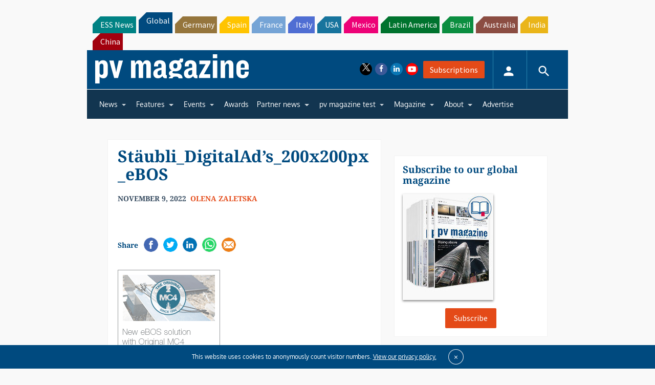

--- FILE ---
content_type: text/html; charset=utf-8
request_url: https://www.google.com/recaptcha/api2/aframe
body_size: 267
content:
<!DOCTYPE HTML><html><head><meta http-equiv="content-type" content="text/html; charset=UTF-8"></head><body><script nonce="YShmA0rn4-vk7A0FfXtQDg">/** Anti-fraud and anti-abuse applications only. See google.com/recaptcha */ try{var clients={'sodar':'https://pagead2.googlesyndication.com/pagead/sodar?'};window.addEventListener("message",function(a){try{if(a.source===window.parent){var b=JSON.parse(a.data);var c=clients[b['id']];if(c){var d=document.createElement('img');d.src=c+b['params']+'&rc='+(localStorage.getItem("rc::a")?sessionStorage.getItem("rc::b"):"");window.document.body.appendChild(d);sessionStorage.setItem("rc::e",parseInt(sessionStorage.getItem("rc::e")||0)+1);localStorage.setItem("rc::h",'1769059767620');}}}catch(b){}});window.parent.postMessage("_grecaptcha_ready", "*");}catch(b){}</script></body></html>